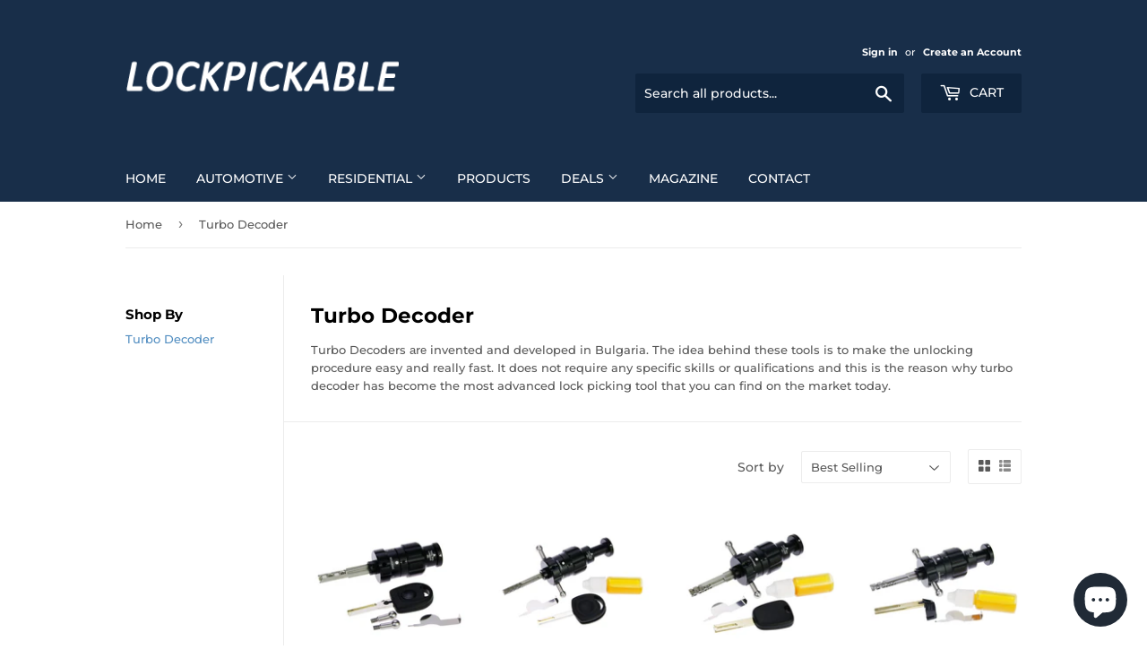

--- FILE ---
content_type: text/html; charset=utf-8
request_url: https://au.lockpickable.com/collections/turbo-decoder
body_size: 18256
content:
<!doctype html>
<!--[if lt IE 7]><html class="no-js lt-ie9 lt-ie8 lt-ie7" lang="en"> <![endif]-->
<!--[if IE 7]><html class="no-js lt-ie9 lt-ie8" lang="en"> <![endif]-->
<!--[if IE 8]><html class="no-js lt-ie9" lang="en"> <![endif]-->
<!--[if IE 9 ]><html class="ie9 no-js"> <![endif]-->
<!--[if (gt IE 9)|!(IE)]><!--> <html class="no-touch no-js"> <!--<![endif]-->
<head>

<!-- Google Tag Manager -->
<script>(function(w,d,s,l,i){w[l]=w[l]||[];w[l].push({'gtm.start':
new Date().getTime(),event:'gtm.js'});var f=d.getElementsByTagName(s)[0],
j=d.createElement(s),dl=l!='dataLayer'?'&l='+l:'';j.async=true;j.src=
'https://www.googletagmanager.com/gtm.js?id='+i+dl;f.parentNode.insertBefore(j,f);
})(window,document,'script','dataLayer','GTM-N8L4L2N');</script>
<!-- End Google Tag Manager -->
  
  <script>(function(H){H.className=H.className.replace(/\bno-js\b/,'js')})(document.documentElement)</script>
  <!-- Basic page needs ================================================== -->
  <meta charset="utf-8">
  <meta http-equiv="X-UA-Compatible" content="IE=edge,chrome=1">

  
  <link rel="shortcut icon" href="//au.lockpickable.com/cdn/shop/files/lock_32x32.png?v=1613746716" type="image/png" />
  

  <!-- Title and description ================================================== -->
  <title>
  Turbo Decoder &ndash; Lockpickable
  </title>

  
    <meta name="description" content="Turbo Decoders аrе invented and developed in Bulgaria. The idea behind these tools is to make the unlocking procedure easy and really fast. It does not require any specific skills or qualifications and this is the reason why turbo decoder has become the most advanced lock picking tool that you can find on the market to">
  

  <!-- Product meta ================================================== -->
  <!-- /snippets/social-meta-tags.liquid -->




<meta property="og:site_name" content="Lockpickable">
<meta property="og:url" content="https://au.lockpickable.com/collections/turbo-decoder">
<meta property="og:title" content="Turbo Decoder">
<meta property="og:type" content="product.group">
<meta property="og:description" content="Turbo Decoders аrе invented and developed in Bulgaria. The idea behind these tools is to make the unlocking procedure easy and really fast. It does not require any specific skills or qualifications and this is the reason why turbo decoder has become the most advanced lock picking tool that you can find on the market to">





  <meta name="twitter:site" content="@lockpickable">

<meta name="twitter:card" content="summary_large_image">
<meta name="twitter:title" content="Turbo Decoder">
<meta name="twitter:description" content="Turbo Decoders аrе invented and developed in Bulgaria. The idea behind these tools is to make the unlocking procedure easy and really fast. It does not require any specific skills or qualifications and this is the reason why turbo decoder has become the most advanced lock picking tool that you can find on the market to">


  <!-- Helpers ================================================== -->
  <link rel="canonical" href="https://au.lockpickable.com/collections/turbo-decoder">
  <meta name="viewport" content="width=device-width,initial-scale=1">
 
  <!-- CSS ================================================== -->
  <link href="//au.lockpickable.com/cdn/shop/t/13/assets/theme.scss.css?v=37617617565905248201769674611" rel="stylesheet" type="text/css" media="all" />

  <!-- Header hook for plugins ================================================== -->
  <script>window.performance && window.performance.mark && window.performance.mark('shopify.content_for_header.start');</script><meta name="facebook-domain-verification" content="vmp8yb354nlqr1dtdbq5wt9gm2735u">
<meta name="google-site-verification" content="60v9mWavOZRmT7Pss99EJU9Qx7Go1x8ED9D-ZUBBpIw">
<meta id="shopify-digital-wallet" name="shopify-digital-wallet" content="/5027857/digital_wallets/dialog">
<meta name="shopify-checkout-api-token" content="d78f576064997d422195099365faa1f0">
<meta id="in-context-paypal-metadata" data-shop-id="5027857" data-venmo-supported="true" data-environment="production" data-locale="en_US" data-paypal-v4="true" data-currency="USD">
<link rel="alternate" type="application/atom+xml" title="Feed" href="/collections/turbo-decoder.atom" />
<link rel="alternate" hreflang="x-default" href="https://lockpickable.com/collections/turbo-decoder">
<link rel="alternate" hreflang="en" href="https://lockpickable.com/collections/turbo-decoder">
<link rel="alternate" hreflang="en-GB" href="https://uk.lockpickable.com/collections/turbo-decoder">
<link rel="alternate" hreflang="en-CA" href="https://ca.lockpickable.com/collections/turbo-decoder">
<link rel="alternate" hreflang="fr-CA" href="https://ca.lockpickable.com/fr/collections/turbo-decoder">
<link rel="alternate" hreflang="de-DE" href="https://german.lockpickable.com/collections/turbo-decoder">
<link rel="alternate" hreflang="fr-FR" href="https://french.lockpickable.com/collections/turbo-decoder">
<link rel="alternate" hreflang="en-AU" href="https://au.lockpickable.com/collections/turbo-decoder">
<link rel="alternate" type="application/json+oembed" href="https://au.lockpickable.com/collections/turbo-decoder.oembed">
<script async="async" src="/checkouts/internal/preloads.js?locale=en-AU"></script>
<script id="shopify-features" type="application/json">{"accessToken":"d78f576064997d422195099365faa1f0","betas":["rich-media-storefront-analytics"],"domain":"au.lockpickable.com","predictiveSearch":true,"shopId":5027857,"locale":"en"}</script>
<script>var Shopify = Shopify || {};
Shopify.shop = "hsiendai.myshopify.com";
Shopify.locale = "en";
Shopify.currency = {"active":"USD","rate":"1.0"};
Shopify.country = "AU";
Shopify.theme = {"name":"Supply","id":12402262104,"schema_name":"Supply","schema_version":"5.0.0","theme_store_id":679,"role":"main"};
Shopify.theme.handle = "null";
Shopify.theme.style = {"id":null,"handle":null};
Shopify.cdnHost = "au.lockpickable.com/cdn";
Shopify.routes = Shopify.routes || {};
Shopify.routes.root = "/";</script>
<script type="module">!function(o){(o.Shopify=o.Shopify||{}).modules=!0}(window);</script>
<script>!function(o){function n(){var o=[];function n(){o.push(Array.prototype.slice.apply(arguments))}return n.q=o,n}var t=o.Shopify=o.Shopify||{};t.loadFeatures=n(),t.autoloadFeatures=n()}(window);</script>
<script id="shop-js-analytics" type="application/json">{"pageType":"collection"}</script>
<script defer="defer" async type="module" src="//au.lockpickable.com/cdn/shopifycloud/shop-js/modules/v2/client.init-shop-cart-sync_WVOgQShq.en.esm.js"></script>
<script defer="defer" async type="module" src="//au.lockpickable.com/cdn/shopifycloud/shop-js/modules/v2/chunk.common_C_13GLB1.esm.js"></script>
<script defer="defer" async type="module" src="//au.lockpickable.com/cdn/shopifycloud/shop-js/modules/v2/chunk.modal_CLfMGd0m.esm.js"></script>
<script type="module">
  await import("//au.lockpickable.com/cdn/shopifycloud/shop-js/modules/v2/client.init-shop-cart-sync_WVOgQShq.en.esm.js");
await import("//au.lockpickable.com/cdn/shopifycloud/shop-js/modules/v2/chunk.common_C_13GLB1.esm.js");
await import("//au.lockpickable.com/cdn/shopifycloud/shop-js/modules/v2/chunk.modal_CLfMGd0m.esm.js");

  window.Shopify.SignInWithShop?.initShopCartSync?.({"fedCMEnabled":true,"windoidEnabled":true});

</script>
<script id="__st">var __st={"a":5027857,"offset":28800,"reqid":"d5e37082-aa56-4870-b7f7-2a4e93eaaaf0-1769707729","pageurl":"au.lockpickable.com\/collections\/turbo-decoder","u":"a9c6e296b4cd","p":"collection","rtyp":"collection","rid":141356793944};</script>
<script>window.ShopifyPaypalV4VisibilityTracking = true;</script>
<script id="captcha-bootstrap">!function(){'use strict';const t='contact',e='account',n='new_comment',o=[[t,t],['blogs',n],['comments',n],[t,'customer']],c=[[e,'customer_login'],[e,'guest_login'],[e,'recover_customer_password'],[e,'create_customer']],r=t=>t.map((([t,e])=>`form[action*='/${t}']:not([data-nocaptcha='true']) input[name='form_type'][value='${e}']`)).join(','),a=t=>()=>t?[...document.querySelectorAll(t)].map((t=>t.form)):[];function s(){const t=[...o],e=r(t);return a(e)}const i='password',u='form_key',d=['recaptcha-v3-token','g-recaptcha-response','h-captcha-response',i],f=()=>{try{return window.sessionStorage}catch{return}},m='__shopify_v',_=t=>t.elements[u];function p(t,e,n=!1){try{const o=window.sessionStorage,c=JSON.parse(o.getItem(e)),{data:r}=function(t){const{data:e,action:n}=t;return t[m]||n?{data:e,action:n}:{data:t,action:n}}(c);for(const[e,n]of Object.entries(r))t.elements[e]&&(t.elements[e].value=n);n&&o.removeItem(e)}catch(o){console.error('form repopulation failed',{error:o})}}const l='form_type',E='cptcha';function T(t){t.dataset[E]=!0}const w=window,h=w.document,L='Shopify',v='ce_forms',y='captcha';let A=!1;((t,e)=>{const n=(g='f06e6c50-85a8-45c8-87d0-21a2b65856fe',I='https://cdn.shopify.com/shopifycloud/storefront-forms-hcaptcha/ce_storefront_forms_captcha_hcaptcha.v1.5.2.iife.js',D={infoText:'Protected by hCaptcha',privacyText:'Privacy',termsText:'Terms'},(t,e,n)=>{const o=w[L][v],c=o.bindForm;if(c)return c(t,g,e,D).then(n);var r;o.q.push([[t,g,e,D],n]),r=I,A||(h.body.append(Object.assign(h.createElement('script'),{id:'captcha-provider',async:!0,src:r})),A=!0)});var g,I,D;w[L]=w[L]||{},w[L][v]=w[L][v]||{},w[L][v].q=[],w[L][y]=w[L][y]||{},w[L][y].protect=function(t,e){n(t,void 0,e),T(t)},Object.freeze(w[L][y]),function(t,e,n,w,h,L){const[v,y,A,g]=function(t,e,n){const i=e?o:[],u=t?c:[],d=[...i,...u],f=r(d),m=r(i),_=r(d.filter((([t,e])=>n.includes(e))));return[a(f),a(m),a(_),s()]}(w,h,L),I=t=>{const e=t.target;return e instanceof HTMLFormElement?e:e&&e.form},D=t=>v().includes(t);t.addEventListener('submit',(t=>{const e=I(t);if(!e)return;const n=D(e)&&!e.dataset.hcaptchaBound&&!e.dataset.recaptchaBound,o=_(e),c=g().includes(e)&&(!o||!o.value);(n||c)&&t.preventDefault(),c&&!n&&(function(t){try{if(!f())return;!function(t){const e=f();if(!e)return;const n=_(t);if(!n)return;const o=n.value;o&&e.removeItem(o)}(t);const e=Array.from(Array(32),(()=>Math.random().toString(36)[2])).join('');!function(t,e){_(t)||t.append(Object.assign(document.createElement('input'),{type:'hidden',name:u})),t.elements[u].value=e}(t,e),function(t,e){const n=f();if(!n)return;const o=[...t.querySelectorAll(`input[type='${i}']`)].map((({name:t})=>t)),c=[...d,...o],r={};for(const[a,s]of new FormData(t).entries())c.includes(a)||(r[a]=s);n.setItem(e,JSON.stringify({[m]:1,action:t.action,data:r}))}(t,e)}catch(e){console.error('failed to persist form',e)}}(e),e.submit())}));const S=(t,e)=>{t&&!t.dataset[E]&&(n(t,e.some((e=>e===t))),T(t))};for(const o of['focusin','change'])t.addEventListener(o,(t=>{const e=I(t);D(e)&&S(e,y())}));const B=e.get('form_key'),M=e.get(l),P=B&&M;t.addEventListener('DOMContentLoaded',(()=>{const t=y();if(P)for(const e of t)e.elements[l].value===M&&p(e,B);[...new Set([...A(),...v().filter((t=>'true'===t.dataset.shopifyCaptcha))])].forEach((e=>S(e,t)))}))}(h,new URLSearchParams(w.location.search),n,t,e,['guest_login'])})(!0,!0)}();</script>
<script integrity="sha256-4kQ18oKyAcykRKYeNunJcIwy7WH5gtpwJnB7kiuLZ1E=" data-source-attribution="shopify.loadfeatures" defer="defer" src="//au.lockpickable.com/cdn/shopifycloud/storefront/assets/storefront/load_feature-a0a9edcb.js" crossorigin="anonymous"></script>
<script data-source-attribution="shopify.dynamic_checkout.dynamic.init">var Shopify=Shopify||{};Shopify.PaymentButton=Shopify.PaymentButton||{isStorefrontPortableWallets:!0,init:function(){window.Shopify.PaymentButton.init=function(){};var t=document.createElement("script");t.src="https://au.lockpickable.com/cdn/shopifycloud/portable-wallets/latest/portable-wallets.en.js",t.type="module",document.head.appendChild(t)}};
</script>
<script data-source-attribution="shopify.dynamic_checkout.buyer_consent">
  function portableWalletsHideBuyerConsent(e){var t=document.getElementById("shopify-buyer-consent"),n=document.getElementById("shopify-subscription-policy-button");t&&n&&(t.classList.add("hidden"),t.setAttribute("aria-hidden","true"),n.removeEventListener("click",e))}function portableWalletsShowBuyerConsent(e){var t=document.getElementById("shopify-buyer-consent"),n=document.getElementById("shopify-subscription-policy-button");t&&n&&(t.classList.remove("hidden"),t.removeAttribute("aria-hidden"),n.addEventListener("click",e))}window.Shopify?.PaymentButton&&(window.Shopify.PaymentButton.hideBuyerConsent=portableWalletsHideBuyerConsent,window.Shopify.PaymentButton.showBuyerConsent=portableWalletsShowBuyerConsent);
</script>
<script data-source-attribution="shopify.dynamic_checkout.cart.bootstrap">document.addEventListener("DOMContentLoaded",(function(){function t(){return document.querySelector("shopify-accelerated-checkout-cart, shopify-accelerated-checkout")}if(t())Shopify.PaymentButton.init();else{new MutationObserver((function(e,n){t()&&(Shopify.PaymentButton.init(),n.disconnect())})).observe(document.body,{childList:!0,subtree:!0})}}));
</script>
<script id='scb4127' type='text/javascript' async='' src='https://au.lockpickable.com/cdn/shopifycloud/privacy-banner/storefront-banner.js'></script><link id="shopify-accelerated-checkout-styles" rel="stylesheet" media="screen" href="https://au.lockpickable.com/cdn/shopifycloud/portable-wallets/latest/accelerated-checkout-backwards-compat.css" crossorigin="anonymous">
<style id="shopify-accelerated-checkout-cart">
        #shopify-buyer-consent {
  margin-top: 1em;
  display: inline-block;
  width: 100%;
}

#shopify-buyer-consent.hidden {
  display: none;
}

#shopify-subscription-policy-button {
  background: none;
  border: none;
  padding: 0;
  text-decoration: underline;
  font-size: inherit;
  cursor: pointer;
}

#shopify-subscription-policy-button::before {
  box-shadow: none;
}

      </style>

<script>window.performance && window.performance.mark && window.performance.mark('shopify.content_for_header.end');</script>

  

<!--[if lt IE 9]>
<script src="//cdnjs.cloudflare.com/ajax/libs/html5shiv/3.7.2/html5shiv.min.js" type="text/javascript"></script>
<![endif]-->
<!--[if (lte IE 9) ]><script src="//au.lockpickable.com/cdn/shop/t/13/assets/match-media.min.js?v=1988" type="text/javascript"></script><![endif]-->


  
  

  <script src="//au.lockpickable.com/cdn/shop/t/13/assets/jquery-2.2.3.min.js?v=58211863146907186831528438460" type="text/javascript"></script>

  <!--[if (gt IE 9)|!(IE)]><!--><script src="//au.lockpickable.com/cdn/shop/t/13/assets/lazysizes.min.js?v=8147953233334221341528438460" async="async"></script><!--<![endif]-->
  <!--[if lte IE 9]><script src="//au.lockpickable.com/cdn/shop/t/13/assets/lazysizes.min.js?v=8147953233334221341528438460"></script><![endif]-->

  <!--[if (gt IE 9)|!(IE)]><!--><script src="//au.lockpickable.com/cdn/shop/t/13/assets/vendor.js?v=139556961657742901381528438461" defer="defer"></script><!--<![endif]-->
  <!--[if lte IE 9]><script src="//au.lockpickable.com/cdn/shop/t/13/assets/vendor.js?v=139556961657742901381528438461"></script><![endif]-->

  <!--[if (gt IE 9)|!(IE)]><!--><script src="//au.lockpickable.com/cdn/shop/t/13/assets/theme.js?v=145227888877878166071528444052" defer="defer"></script><!--<![endif]-->
  <!--[if lte IE 9]><script src="//au.lockpickable.com/cdn/shop/t/13/assets/theme.js?v=145227888877878166071528444052"></script><![endif]-->


<script src="//au.lockpickable.com/cdn/shop/t/13/assets/ll_promoter_pro.js?v=45696897365098592281661911767" type="text/javascript"></script>

<!-- Google tag (gtag.js) -->
<script async src="https://www.googletagmanager.com/gtag/js?id=AW-11200636703"></script>
<script>
  window.dataLayer = window.dataLayer || [];
  function gtag(){dataLayer.push(arguments);}
  gtag('js', new Date());

  gtag('config', 'AW-11200636703');
</script>
  
 <script src="https://cdn.shopify.com/extensions/6c66d7d0-f631-46bf-8039-ad48ac607ad6/forms-2301/assets/shopify-forms-loader.js" type="text/javascript" defer="defer"></script>
<script src="https://cdn.shopify.com/extensions/e8878072-2f6b-4e89-8082-94b04320908d/inbox-1254/assets/inbox-chat-loader.js" type="text/javascript" defer="defer"></script>
<meta property="og:image" content="https://cdn.shopify.com/s/files/1/0502/7857/files/lockpickable-2.png?height=628&pad_color=fff&v=1613671644&width=1200" />
<meta property="og:image:secure_url" content="https://cdn.shopify.com/s/files/1/0502/7857/files/lockpickable-2.png?height=628&pad_color=fff&v=1613671644&width=1200" />
<meta property="og:image:width" content="1200" />
<meta property="og:image:height" content="628" />
<meta property="og:image:alt" content="Lockpickable" />
<link href="https://monorail-edge.shopifysvc.com" rel="dns-prefetch">
<script>(function(){if ("sendBeacon" in navigator && "performance" in window) {try {var session_token_from_headers = performance.getEntriesByType('navigation')[0].serverTiming.find(x => x.name == '_s').description;} catch {var session_token_from_headers = undefined;}var session_cookie_matches = document.cookie.match(/_shopify_s=([^;]*)/);var session_token_from_cookie = session_cookie_matches && session_cookie_matches.length === 2 ? session_cookie_matches[1] : "";var session_token = session_token_from_headers || session_token_from_cookie || "";function handle_abandonment_event(e) {var entries = performance.getEntries().filter(function(entry) {return /monorail-edge.shopifysvc.com/.test(entry.name);});if (!window.abandonment_tracked && entries.length === 0) {window.abandonment_tracked = true;var currentMs = Date.now();var navigation_start = performance.timing.navigationStart;var payload = {shop_id: 5027857,url: window.location.href,navigation_start,duration: currentMs - navigation_start,session_token,page_type: "collection"};window.navigator.sendBeacon("https://monorail-edge.shopifysvc.com/v1/produce", JSON.stringify({schema_id: "online_store_buyer_site_abandonment/1.1",payload: payload,metadata: {event_created_at_ms: currentMs,event_sent_at_ms: currentMs}}));}}window.addEventListener('pagehide', handle_abandonment_event);}}());</script>
<script id="web-pixels-manager-setup">(function e(e,d,r,n,o){if(void 0===o&&(o={}),!Boolean(null===(a=null===(i=window.Shopify)||void 0===i?void 0:i.analytics)||void 0===a?void 0:a.replayQueue)){var i,a;window.Shopify=window.Shopify||{};var t=window.Shopify;t.analytics=t.analytics||{};var s=t.analytics;s.replayQueue=[],s.publish=function(e,d,r){return s.replayQueue.push([e,d,r]),!0};try{self.performance.mark("wpm:start")}catch(e){}var l=function(){var e={modern:/Edge?\/(1{2}[4-9]|1[2-9]\d|[2-9]\d{2}|\d{4,})\.\d+(\.\d+|)|Firefox\/(1{2}[4-9]|1[2-9]\d|[2-9]\d{2}|\d{4,})\.\d+(\.\d+|)|Chrom(ium|e)\/(9{2}|\d{3,})\.\d+(\.\d+|)|(Maci|X1{2}).+ Version\/(15\.\d+|(1[6-9]|[2-9]\d|\d{3,})\.\d+)([,.]\d+|)( \(\w+\)|)( Mobile\/\w+|) Safari\/|Chrome.+OPR\/(9{2}|\d{3,})\.\d+\.\d+|(CPU[ +]OS|iPhone[ +]OS|CPU[ +]iPhone|CPU IPhone OS|CPU iPad OS)[ +]+(15[._]\d+|(1[6-9]|[2-9]\d|\d{3,})[._]\d+)([._]\d+|)|Android:?[ /-](13[3-9]|1[4-9]\d|[2-9]\d{2}|\d{4,})(\.\d+|)(\.\d+|)|Android.+Firefox\/(13[5-9]|1[4-9]\d|[2-9]\d{2}|\d{4,})\.\d+(\.\d+|)|Android.+Chrom(ium|e)\/(13[3-9]|1[4-9]\d|[2-9]\d{2}|\d{4,})\.\d+(\.\d+|)|SamsungBrowser\/([2-9]\d|\d{3,})\.\d+/,legacy:/Edge?\/(1[6-9]|[2-9]\d|\d{3,})\.\d+(\.\d+|)|Firefox\/(5[4-9]|[6-9]\d|\d{3,})\.\d+(\.\d+|)|Chrom(ium|e)\/(5[1-9]|[6-9]\d|\d{3,})\.\d+(\.\d+|)([\d.]+$|.*Safari\/(?![\d.]+ Edge\/[\d.]+$))|(Maci|X1{2}).+ Version\/(10\.\d+|(1[1-9]|[2-9]\d|\d{3,})\.\d+)([,.]\d+|)( \(\w+\)|)( Mobile\/\w+|) Safari\/|Chrome.+OPR\/(3[89]|[4-9]\d|\d{3,})\.\d+\.\d+|(CPU[ +]OS|iPhone[ +]OS|CPU[ +]iPhone|CPU IPhone OS|CPU iPad OS)[ +]+(10[._]\d+|(1[1-9]|[2-9]\d|\d{3,})[._]\d+)([._]\d+|)|Android:?[ /-](13[3-9]|1[4-9]\d|[2-9]\d{2}|\d{4,})(\.\d+|)(\.\d+|)|Mobile Safari.+OPR\/([89]\d|\d{3,})\.\d+\.\d+|Android.+Firefox\/(13[5-9]|1[4-9]\d|[2-9]\d{2}|\d{4,})\.\d+(\.\d+|)|Android.+Chrom(ium|e)\/(13[3-9]|1[4-9]\d|[2-9]\d{2}|\d{4,})\.\d+(\.\d+|)|Android.+(UC? ?Browser|UCWEB|U3)[ /]?(15\.([5-9]|\d{2,})|(1[6-9]|[2-9]\d|\d{3,})\.\d+)\.\d+|SamsungBrowser\/(5\.\d+|([6-9]|\d{2,})\.\d+)|Android.+MQ{2}Browser\/(14(\.(9|\d{2,})|)|(1[5-9]|[2-9]\d|\d{3,})(\.\d+|))(\.\d+|)|K[Aa][Ii]OS\/(3\.\d+|([4-9]|\d{2,})\.\d+)(\.\d+|)/},d=e.modern,r=e.legacy,n=navigator.userAgent;return n.match(d)?"modern":n.match(r)?"legacy":"unknown"}(),u="modern"===l?"modern":"legacy",c=(null!=n?n:{modern:"",legacy:""})[u],f=function(e){return[e.baseUrl,"/wpm","/b",e.hashVersion,"modern"===e.buildTarget?"m":"l",".js"].join("")}({baseUrl:d,hashVersion:r,buildTarget:u}),m=function(e){var d=e.version,r=e.bundleTarget,n=e.surface,o=e.pageUrl,i=e.monorailEndpoint;return{emit:function(e){var a=e.status,t=e.errorMsg,s=(new Date).getTime(),l=JSON.stringify({metadata:{event_sent_at_ms:s},events:[{schema_id:"web_pixels_manager_load/3.1",payload:{version:d,bundle_target:r,page_url:o,status:a,surface:n,error_msg:t},metadata:{event_created_at_ms:s}}]});if(!i)return console&&console.warn&&console.warn("[Web Pixels Manager] No Monorail endpoint provided, skipping logging."),!1;try{return self.navigator.sendBeacon.bind(self.navigator)(i,l)}catch(e){}var u=new XMLHttpRequest;try{return u.open("POST",i,!0),u.setRequestHeader("Content-Type","text/plain"),u.send(l),!0}catch(e){return console&&console.warn&&console.warn("[Web Pixels Manager] Got an unhandled error while logging to Monorail."),!1}}}}({version:r,bundleTarget:l,surface:e.surface,pageUrl:self.location.href,monorailEndpoint:e.monorailEndpoint});try{o.browserTarget=l,function(e){var d=e.src,r=e.async,n=void 0===r||r,o=e.onload,i=e.onerror,a=e.sri,t=e.scriptDataAttributes,s=void 0===t?{}:t,l=document.createElement("script"),u=document.querySelector("head"),c=document.querySelector("body");if(l.async=n,l.src=d,a&&(l.integrity=a,l.crossOrigin="anonymous"),s)for(var f in s)if(Object.prototype.hasOwnProperty.call(s,f))try{l.dataset[f]=s[f]}catch(e){}if(o&&l.addEventListener("load",o),i&&l.addEventListener("error",i),u)u.appendChild(l);else{if(!c)throw new Error("Did not find a head or body element to append the script");c.appendChild(l)}}({src:f,async:!0,onload:function(){if(!function(){var e,d;return Boolean(null===(d=null===(e=window.Shopify)||void 0===e?void 0:e.analytics)||void 0===d?void 0:d.initialized)}()){var d=window.webPixelsManager.init(e)||void 0;if(d){var r=window.Shopify.analytics;r.replayQueue.forEach((function(e){var r=e[0],n=e[1],o=e[2];d.publishCustomEvent(r,n,o)})),r.replayQueue=[],r.publish=d.publishCustomEvent,r.visitor=d.visitor,r.initialized=!0}}},onerror:function(){return m.emit({status:"failed",errorMsg:"".concat(f," has failed to load")})},sri:function(e){var d=/^sha384-[A-Za-z0-9+/=]+$/;return"string"==typeof e&&d.test(e)}(c)?c:"",scriptDataAttributes:o}),m.emit({status:"loading"})}catch(e){m.emit({status:"failed",errorMsg:(null==e?void 0:e.message)||"Unknown error"})}}})({shopId: 5027857,storefrontBaseUrl: "https://lockpickable.com",extensionsBaseUrl: "https://extensions.shopifycdn.com/cdn/shopifycloud/web-pixels-manager",monorailEndpoint: "https://monorail-edge.shopifysvc.com/unstable/produce_batch",surface: "storefront-renderer",enabledBetaFlags: ["2dca8a86"],webPixelsConfigList: [{"id":"521765041","configuration":"{\"config\":\"{\\\"pixel_id\\\":\\\"G-M7QNVKT0NR\\\",\\\"gtag_events\\\":[{\\\"type\\\":\\\"purchase\\\",\\\"action_label\\\":\\\"G-M7QNVKT0NR\\\"},{\\\"type\\\":\\\"page_view\\\",\\\"action_label\\\":\\\"G-M7QNVKT0NR\\\"},{\\\"type\\\":\\\"view_item\\\",\\\"action_label\\\":\\\"G-M7QNVKT0NR\\\"},{\\\"type\\\":\\\"search\\\",\\\"action_label\\\":\\\"G-M7QNVKT0NR\\\"},{\\\"type\\\":\\\"add_to_cart\\\",\\\"action_label\\\":\\\"G-M7QNVKT0NR\\\"},{\\\"type\\\":\\\"begin_checkout\\\",\\\"action_label\\\":\\\"G-M7QNVKT0NR\\\"},{\\\"type\\\":\\\"add_payment_info\\\",\\\"action_label\\\":\\\"G-M7QNVKT0NR\\\"}],\\\"enable_monitoring_mode\\\":false}\"}","eventPayloadVersion":"v1","runtimeContext":"OPEN","scriptVersion":"b2a88bafab3e21179ed38636efcd8a93","type":"APP","apiClientId":1780363,"privacyPurposes":[],"dataSharingAdjustments":{"protectedCustomerApprovalScopes":["read_customer_address","read_customer_email","read_customer_name","read_customer_personal_data","read_customer_phone"]}},{"id":"130220209","configuration":"{\"pixel_id\":\"781105099344913\",\"pixel_type\":\"facebook_pixel\",\"metaapp_system_user_token\":\"-\"}","eventPayloadVersion":"v1","runtimeContext":"OPEN","scriptVersion":"ca16bc87fe92b6042fbaa3acc2fbdaa6","type":"APP","apiClientId":2329312,"privacyPurposes":["ANALYTICS","MARKETING","SALE_OF_DATA"],"dataSharingAdjustments":{"protectedCustomerApprovalScopes":["read_customer_address","read_customer_email","read_customer_name","read_customer_personal_data","read_customer_phone"]}},{"id":"83919025","configuration":"{\"tagID\":\"2612545557623\"}","eventPayloadVersion":"v1","runtimeContext":"STRICT","scriptVersion":"18031546ee651571ed29edbe71a3550b","type":"APP","apiClientId":3009811,"privacyPurposes":["ANALYTICS","MARKETING","SALE_OF_DATA"],"dataSharingAdjustments":{"protectedCustomerApprovalScopes":["read_customer_address","read_customer_email","read_customer_name","read_customer_personal_data","read_customer_phone"]}},{"id":"10813617","configuration":"{\"myshopifyDomain\":\"hsiendai.myshopify.com\"}","eventPayloadVersion":"v1","runtimeContext":"STRICT","scriptVersion":"23b97d18e2aa74363140dc29c9284e87","type":"APP","apiClientId":2775569,"privacyPurposes":["ANALYTICS","MARKETING","SALE_OF_DATA"],"dataSharingAdjustments":{"protectedCustomerApprovalScopes":["read_customer_address","read_customer_email","read_customer_name","read_customer_phone","read_customer_personal_data"]}},{"id":"shopify-app-pixel","configuration":"{}","eventPayloadVersion":"v1","runtimeContext":"STRICT","scriptVersion":"0450","apiClientId":"shopify-pixel","type":"APP","privacyPurposes":["ANALYTICS","MARKETING"]},{"id":"shopify-custom-pixel","eventPayloadVersion":"v1","runtimeContext":"LAX","scriptVersion":"0450","apiClientId":"shopify-pixel","type":"CUSTOM","privacyPurposes":["ANALYTICS","MARKETING"]}],isMerchantRequest: false,initData: {"shop":{"name":"Lockpickable","paymentSettings":{"currencyCode":"USD"},"myshopifyDomain":"hsiendai.myshopify.com","countryCode":"US","storefrontUrl":"https:\/\/au.lockpickable.com"},"customer":null,"cart":null,"checkout":null,"productVariants":[],"purchasingCompany":null},},"https://au.lockpickable.com/cdn","1d2a099fw23dfb22ep557258f5m7a2edbae",{"modern":"","legacy":""},{"shopId":"5027857","storefrontBaseUrl":"https:\/\/lockpickable.com","extensionBaseUrl":"https:\/\/extensions.shopifycdn.com\/cdn\/shopifycloud\/web-pixels-manager","surface":"storefront-renderer","enabledBetaFlags":"[\"2dca8a86\"]","isMerchantRequest":"false","hashVersion":"1d2a099fw23dfb22ep557258f5m7a2edbae","publish":"custom","events":"[[\"page_viewed\",{}],[\"collection_viewed\",{\"collection\":{\"id\":\"141356793944\",\"title\":\"Turbo Decoder\",\"productVariants\":[{\"price\":{\"amount\":399.0,\"currencyCode\":\"USD\"},\"product\":{\"title\":\"Turbo Decoder HU66 V.3 for VAG Gen 2\/6\",\"vendor\":\"H\u0026H\",\"id\":\"9930306310\",\"untranslatedTitle\":\"Turbo Decoder HU66 V.3 for VAG Gen 2\/6\",\"url\":\"\/products\/turbo-decoder-hu66-v-3-for-vag-gen-2-6\",\"type\":\"Turbo Decoder\"},\"id\":\"38390106054\",\"image\":{\"src\":\"\/\/au.lockpickable.com\/cdn\/shop\/products\/Turbo_Decoder_HU66v3_1.jpg?v=1511445725\"},\"sku\":\"TurboHU66\",\"title\":\"Default Title\",\"untranslatedTitle\":\"Default Title\"},{\"price\":{\"amount\":399.0,\"currencyCode\":\"USD\"},\"product\":{\"title\":\"Turbo Decoder HU100 v.2 for Opel \/ Chevrolet\",\"vendor\":\"H\u0026H\",\"id\":\"10161868934\",\"untranslatedTitle\":\"Turbo Decoder HU100 v.2 for Opel \/ Chevrolet\",\"url\":\"\/products\/turbo-decoder-hu100-v-2-for-opel-chevrolet\",\"type\":\"Turbo Decoder\"},\"id\":\"40596633478\",\"image\":{\"src\":\"\/\/au.lockpickable.com\/cdn\/shop\/products\/Tubo_Decoder_HU100v2-1.jpg?v=1511444737\"},\"sku\":\"TurboHU100\",\"title\":\"Default Title\",\"untranslatedTitle\":\"Default Title\"},{\"price\":{\"amount\":399.0,\"currencyCode\":\"USD\"},\"product\":{\"title\":\"Turbo Decoder HU83 v.2 for Peugeot \/ Citroen\",\"vendor\":\"H\u0026H\",\"id\":\"10161853126\",\"untranslatedTitle\":\"Turbo Decoder HU83 v.2 for Peugeot \/ Citroen\",\"url\":\"\/products\/turbo-decoder-hu83-v-2-for-peugeot-citroen\",\"type\":\"Turbo Decoder\"},\"id\":\"40596573062\",\"image\":{\"src\":\"\/\/au.lockpickable.com\/cdn\/shop\/products\/Turbo_Decoder_HU83v2-1.jpg?v=1511445446\"},\"sku\":\"TurboHU83\",\"title\":\"Default Title\",\"untranslatedTitle\":\"Default Title\"},{\"price\":{\"amount\":399.0,\"currencyCode\":\"USD\"},\"product\":{\"title\":\"Turbo Decoder HU92 V.3 for BMW E\/Mini Cooper\",\"vendor\":\"H\u0026H\",\"id\":\"9931258374\",\"untranslatedTitle\":\"Turbo Decoder HU92 V.3 for BMW E\/Mini Cooper\",\"url\":\"\/products\/turbo-decoder-hu92-v-3-for-bmw-e-mini-cooper\",\"type\":\"Turbo Decoder\"},\"id\":\"38404655110\",\"image\":{\"src\":\"\/\/au.lockpickable.com\/cdn\/shop\/products\/Turbo_Decoder_HU92v3-1.jpg?v=1511445407\"},\"sku\":\"TurboHU92v3\",\"title\":\"Default Title\",\"untranslatedTitle\":\"Default Title\"},{\"price\":{\"amount\":459.99,\"currencyCode\":\"USD\"},\"product\":{\"title\":\"Turbo Decoder SIP22 for FIAT\",\"vendor\":\"H\u0026H\",\"id\":\"362850680862\",\"untranslatedTitle\":\"Turbo Decoder SIP22 for FIAT\",\"url\":\"\/products\/turbo-decoder-sip22-for-fiat\",\"type\":\"Turbo Decoder\"},\"id\":\"5167411068958\",\"image\":{\"src\":\"\/\/au.lockpickable.com\/cdn\/shop\/products\/Turbo_Decoder_SIP22-1.jpg?v=1511948712\"},\"sku\":\"TurboSIP22\",\"title\":\"Default Title\",\"untranslatedTitle\":\"Default Title\"},{\"price\":{\"amount\":399.0,\"currencyCode\":\"USD\"},\"product\":{\"title\":\"Turbo Decoder HU100R v.2 for BMW F Series\",\"vendor\":\"H\u0026H\",\"id\":\"10161936710\",\"untranslatedTitle\":\"Turbo Decoder HU100R v.2 for BMW F Series\",\"url\":\"\/products\/turbo-decoder-hu100r-v-2-for-bmw-f-series\",\"type\":\"Turbo Decoder\"},\"id\":\"40596939526\",\"image\":{\"src\":\"\/\/au.lockpickable.com\/cdn\/shop\/products\/Turbo_Decoder_HU100Rv2_1.jpg?v=1511445507\"},\"sku\":\"TurboHU100R\",\"title\":\"Default Title\",\"untranslatedTitle\":\"Default Title\"},{\"price\":{\"amount\":399.99,\"currencyCode\":\"USD\"},\"product\":{\"title\":\"Turbo Decoder HU101 for Ford \/ Volvo\",\"vendor\":\"H\u0026H\",\"id\":\"1964728483928\",\"untranslatedTitle\":\"Turbo Decoder HU101 for Ford \/ Volvo\",\"url\":\"\/products\/turbo-decoder-hu101-for-ford-volvo\",\"type\":\"Turbo Decoder\"},\"id\":\"19662233829464\",\"image\":{\"src\":\"\/\/au.lockpickable.com\/cdn\/shop\/products\/Turbo_Decoder_HU101-1.jpg?v=1591032472\"},\"sku\":\"TurboHU101\",\"title\":\"Default Title\",\"untranslatedTitle\":\"Default Title\"},{\"price\":{\"amount\":459.99,\"currencyCode\":\"USD\"},\"product\":{\"title\":\"Turbo Decoder TOY48 for Toyota \/ Lexus\",\"vendor\":\"H\u0026H\",\"id\":\"362852450334\",\"untranslatedTitle\":\"Turbo Decoder TOY48 for Toyota \/ Lexus\",\"url\":\"\/products\/turbo-decoder-toy48-for-toyota-lexus\",\"type\":\"Turbo Decoder\"},\"id\":\"5167447572510\",\"image\":{\"src\":\"\/\/au.lockpickable.com\/cdn\/shop\/products\/Turbo_Decoder_Toy48-1.jpg?v=1511948565\"},\"sku\":\"TurboTOY48\",\"title\":\"Default Title\",\"untranslatedTitle\":\"Default Title\"},{\"price\":{\"amount\":459.99,\"currencyCode\":\"USD\"},\"product\":{\"title\":\"Turbo Decoder HY22 for HYUNDAI \/ KIA\",\"vendor\":\"H\u0026H\",\"id\":\"362849501214\",\"untranslatedTitle\":\"Turbo Decoder HY22 for HYUNDAI \/ KIA\",\"url\":\"\/products\/turbo-decoder-hy22-for-hyundai-kia\",\"type\":\"Turbo Decoder\"},\"id\":\"5167388786718\",\"image\":{\"src\":\"\/\/au.lockpickable.com\/cdn\/shop\/products\/Turbo_Decoder_HY22-1.jpg?v=1511948691\"},\"sku\":\"TurboHY22\",\"title\":\"Default Title\",\"untranslatedTitle\":\"Default Title\"},{\"price\":{\"amount\":399.99,\"currencyCode\":\"USD\"},\"product\":{\"title\":\"Turbo Decoder HU64 for Mercedes\",\"vendor\":\"H\u0026H\",\"id\":\"4555253842008\",\"untranslatedTitle\":\"Turbo Decoder HU64 for Mercedes\",\"url\":\"\/products\/turbo-decoder-hu64-for-mercedes\",\"type\":\"Turbo Decoder\"},\"id\":\"32577128431704\",\"image\":{\"src\":\"\/\/au.lockpickable.com\/cdn\/shop\/products\/Turbo_Decoder_HU64-1.jpg?v=1591032578\"},\"sku\":\"TurboHU64\",\"title\":\"Default Title\",\"untranslatedTitle\":\"Default Title\"}]}}]]"});</script><script>
  window.ShopifyAnalytics = window.ShopifyAnalytics || {};
  window.ShopifyAnalytics.meta = window.ShopifyAnalytics.meta || {};
  window.ShopifyAnalytics.meta.currency = 'USD';
  var meta = {"products":[{"id":9930306310,"gid":"gid:\/\/shopify\/Product\/9930306310","vendor":"H\u0026H","type":"Turbo Decoder","handle":"turbo-decoder-hu66-v-3-for-vag-gen-2-6","variants":[{"id":38390106054,"price":39900,"name":"Turbo Decoder HU66 V.3 for VAG Gen 2\/6","public_title":null,"sku":"TurboHU66"}],"remote":false},{"id":10161868934,"gid":"gid:\/\/shopify\/Product\/10161868934","vendor":"H\u0026H","type":"Turbo Decoder","handle":"turbo-decoder-hu100-v-2-for-opel-chevrolet","variants":[{"id":40596633478,"price":39900,"name":"Turbo Decoder HU100 v.2 for Opel \/ Chevrolet","public_title":null,"sku":"TurboHU100"}],"remote":false},{"id":10161853126,"gid":"gid:\/\/shopify\/Product\/10161853126","vendor":"H\u0026H","type":"Turbo Decoder","handle":"turbo-decoder-hu83-v-2-for-peugeot-citroen","variants":[{"id":40596573062,"price":39900,"name":"Turbo Decoder HU83 v.2 for Peugeot \/ Citroen","public_title":null,"sku":"TurboHU83"}],"remote":false},{"id":9931258374,"gid":"gid:\/\/shopify\/Product\/9931258374","vendor":"H\u0026H","type":"Turbo Decoder","handle":"turbo-decoder-hu92-v-3-for-bmw-e-mini-cooper","variants":[{"id":38404655110,"price":39900,"name":"Turbo Decoder HU92 V.3 for BMW E\/Mini Cooper","public_title":null,"sku":"TurboHU92v3"}],"remote":false},{"id":362850680862,"gid":"gid:\/\/shopify\/Product\/362850680862","vendor":"H\u0026H","type":"Turbo Decoder","handle":"turbo-decoder-sip22-for-fiat","variants":[{"id":5167411068958,"price":45999,"name":"Turbo Decoder SIP22 for FIAT","public_title":null,"sku":"TurboSIP22"}],"remote":false},{"id":10161936710,"gid":"gid:\/\/shopify\/Product\/10161936710","vendor":"H\u0026H","type":"Turbo Decoder","handle":"turbo-decoder-hu100r-v-2-for-bmw-f-series","variants":[{"id":40596939526,"price":39900,"name":"Turbo Decoder HU100R v.2 for BMW F Series","public_title":null,"sku":"TurboHU100R"}],"remote":false},{"id":1964728483928,"gid":"gid:\/\/shopify\/Product\/1964728483928","vendor":"H\u0026H","type":"Turbo Decoder","handle":"turbo-decoder-hu101-for-ford-volvo","variants":[{"id":19662233829464,"price":39999,"name":"Turbo Decoder HU101 for Ford \/ Volvo","public_title":null,"sku":"TurboHU101"}],"remote":false},{"id":362852450334,"gid":"gid:\/\/shopify\/Product\/362852450334","vendor":"H\u0026H","type":"Turbo Decoder","handle":"turbo-decoder-toy48-for-toyota-lexus","variants":[{"id":5167447572510,"price":45999,"name":"Turbo Decoder TOY48 for Toyota \/ Lexus","public_title":null,"sku":"TurboTOY48"}],"remote":false},{"id":362849501214,"gid":"gid:\/\/shopify\/Product\/362849501214","vendor":"H\u0026H","type":"Turbo Decoder","handle":"turbo-decoder-hy22-for-hyundai-kia","variants":[{"id":5167388786718,"price":45999,"name":"Turbo Decoder HY22 for HYUNDAI \/ KIA","public_title":null,"sku":"TurboHY22"}],"remote":false},{"id":4555253842008,"gid":"gid:\/\/shopify\/Product\/4555253842008","vendor":"H\u0026H","type":"Turbo Decoder","handle":"turbo-decoder-hu64-for-mercedes","variants":[{"id":32577128431704,"price":39999,"name":"Turbo Decoder HU64 for Mercedes","public_title":null,"sku":"TurboHU64"}],"remote":false}],"page":{"pageType":"collection","resourceType":"collection","resourceId":141356793944,"requestId":"d5e37082-aa56-4870-b7f7-2a4e93eaaaf0-1769707729"}};
  for (var attr in meta) {
    window.ShopifyAnalytics.meta[attr] = meta[attr];
  }
</script>
<script class="analytics">
  (function () {
    var customDocumentWrite = function(content) {
      var jquery = null;

      if (window.jQuery) {
        jquery = window.jQuery;
      } else if (window.Checkout && window.Checkout.$) {
        jquery = window.Checkout.$;
      }

      if (jquery) {
        jquery('body').append(content);
      }
    };

    var hasLoggedConversion = function(token) {
      if (token) {
        return document.cookie.indexOf('loggedConversion=' + token) !== -1;
      }
      return false;
    }

    var setCookieIfConversion = function(token) {
      if (token) {
        var twoMonthsFromNow = new Date(Date.now());
        twoMonthsFromNow.setMonth(twoMonthsFromNow.getMonth() + 2);

        document.cookie = 'loggedConversion=' + token + '; expires=' + twoMonthsFromNow;
      }
    }

    var trekkie = window.ShopifyAnalytics.lib = window.trekkie = window.trekkie || [];
    if (trekkie.integrations) {
      return;
    }
    trekkie.methods = [
      'identify',
      'page',
      'ready',
      'track',
      'trackForm',
      'trackLink'
    ];
    trekkie.factory = function(method) {
      return function() {
        var args = Array.prototype.slice.call(arguments);
        args.unshift(method);
        trekkie.push(args);
        return trekkie;
      };
    };
    for (var i = 0; i < trekkie.methods.length; i++) {
      var key = trekkie.methods[i];
      trekkie[key] = trekkie.factory(key);
    }
    trekkie.load = function(config) {
      trekkie.config = config || {};
      trekkie.config.initialDocumentCookie = document.cookie;
      var first = document.getElementsByTagName('script')[0];
      var script = document.createElement('script');
      script.type = 'text/javascript';
      script.onerror = function(e) {
        var scriptFallback = document.createElement('script');
        scriptFallback.type = 'text/javascript';
        scriptFallback.onerror = function(error) {
                var Monorail = {
      produce: function produce(monorailDomain, schemaId, payload) {
        var currentMs = new Date().getTime();
        var event = {
          schema_id: schemaId,
          payload: payload,
          metadata: {
            event_created_at_ms: currentMs,
            event_sent_at_ms: currentMs
          }
        };
        return Monorail.sendRequest("https://" + monorailDomain + "/v1/produce", JSON.stringify(event));
      },
      sendRequest: function sendRequest(endpointUrl, payload) {
        // Try the sendBeacon API
        if (window && window.navigator && typeof window.navigator.sendBeacon === 'function' && typeof window.Blob === 'function' && !Monorail.isIos12()) {
          var blobData = new window.Blob([payload], {
            type: 'text/plain'
          });

          if (window.navigator.sendBeacon(endpointUrl, blobData)) {
            return true;
          } // sendBeacon was not successful

        } // XHR beacon

        var xhr = new XMLHttpRequest();

        try {
          xhr.open('POST', endpointUrl);
          xhr.setRequestHeader('Content-Type', 'text/plain');
          xhr.send(payload);
        } catch (e) {
          console.log(e);
        }

        return false;
      },
      isIos12: function isIos12() {
        return window.navigator.userAgent.lastIndexOf('iPhone; CPU iPhone OS 12_') !== -1 || window.navigator.userAgent.lastIndexOf('iPad; CPU OS 12_') !== -1;
      }
    };
    Monorail.produce('monorail-edge.shopifysvc.com',
      'trekkie_storefront_load_errors/1.1',
      {shop_id: 5027857,
      theme_id: 12402262104,
      app_name: "storefront",
      context_url: window.location.href,
      source_url: "//au.lockpickable.com/cdn/s/trekkie.storefront.a804e9514e4efded663580eddd6991fcc12b5451.min.js"});

        };
        scriptFallback.async = true;
        scriptFallback.src = '//au.lockpickable.com/cdn/s/trekkie.storefront.a804e9514e4efded663580eddd6991fcc12b5451.min.js';
        first.parentNode.insertBefore(scriptFallback, first);
      };
      script.async = true;
      script.src = '//au.lockpickable.com/cdn/s/trekkie.storefront.a804e9514e4efded663580eddd6991fcc12b5451.min.js';
      first.parentNode.insertBefore(script, first);
    };
    trekkie.load(
      {"Trekkie":{"appName":"storefront","development":false,"defaultAttributes":{"shopId":5027857,"isMerchantRequest":null,"themeId":12402262104,"themeCityHash":"7234292042433661921","contentLanguage":"en","currency":"USD","eventMetadataId":"926987c1-bb64-4c75-8531-1dddfd3bb09c"},"isServerSideCookieWritingEnabled":true,"monorailRegion":"shop_domain","enabledBetaFlags":["65f19447","b5387b81"]},"Session Attribution":{},"S2S":{"facebookCapiEnabled":true,"source":"trekkie-storefront-renderer","apiClientId":580111}}
    );

    var loaded = false;
    trekkie.ready(function() {
      if (loaded) return;
      loaded = true;

      window.ShopifyAnalytics.lib = window.trekkie;

      var originalDocumentWrite = document.write;
      document.write = customDocumentWrite;
      try { window.ShopifyAnalytics.merchantGoogleAnalytics.call(this); } catch(error) {};
      document.write = originalDocumentWrite;

      window.ShopifyAnalytics.lib.page(null,{"pageType":"collection","resourceType":"collection","resourceId":141356793944,"requestId":"d5e37082-aa56-4870-b7f7-2a4e93eaaaf0-1769707729","shopifyEmitted":true});

      var match = window.location.pathname.match(/checkouts\/(.+)\/(thank_you|post_purchase)/)
      var token = match? match[1]: undefined;
      if (!hasLoggedConversion(token)) {
        setCookieIfConversion(token);
        window.ShopifyAnalytics.lib.track("Viewed Product Category",{"currency":"USD","category":"Collection: turbo-decoder","collectionName":"turbo-decoder","collectionId":141356793944,"nonInteraction":true},undefined,undefined,{"shopifyEmitted":true});
      }
    });


        var eventsListenerScript = document.createElement('script');
        eventsListenerScript.async = true;
        eventsListenerScript.src = "//au.lockpickable.com/cdn/shopifycloud/storefront/assets/shop_events_listener-3da45d37.js";
        document.getElementsByTagName('head')[0].appendChild(eventsListenerScript);

})();</script>
<script
  defer
  src="https://au.lockpickable.com/cdn/shopifycloud/perf-kit/shopify-perf-kit-3.1.0.min.js"
  data-application="storefront-renderer"
  data-shop-id="5027857"
  data-render-region="gcp-us-east1"
  data-page-type="collection"
  data-theme-instance-id="12402262104"
  data-theme-name="Supply"
  data-theme-version="5.0.0"
  data-monorail-region="shop_domain"
  data-resource-timing-sampling-rate="10"
  data-shs="true"
  data-shs-beacon="true"
  data-shs-export-with-fetch="true"
  data-shs-logs-sample-rate="1"
  data-shs-beacon-endpoint="https://au.lockpickable.com/api/collect"
></script>
</head>

<body id="turbo-decoder" class="template-collection" >

<!-- Google Tag Manager (noscript) -->
<noscript><iframe src="https://www.googletagmanager.com/ns.html?id=GTM-N8L4L2N"
height="0" width="0" style="display:none;visibility:hidden"></iframe></noscript>
<!-- End Google Tag Manager (noscript) -->
  
  <div id="shopify-section-header" class="shopify-section header-section"><header class="site-header" role="banner" data-section-id="header" data-section-type="header-section">
  <div class="wrapper">

    <div class="grid--full">
      <div class="grid-item large--one-half">
        
          <div class="h1 header-logo" itemscope itemtype="http://schema.org/Organization">
        
          
          

          <a href="/" itemprop="url">
            <div class="lazyload__image-wrapper no-js header-logo__image" style="max-width:305px;">
              <div style="padding-top:27.070063694267514%;">
                <img class="lazyload js"
                  data-src="//au.lockpickable.com/cdn/shop/files/lockpickable_{width}x.png?v=1613671644"
                  data-widths="[180, 360, 540, 720, 900, 1080, 1296, 1512, 1728, 2048]"
                  data-aspectratio="3.6941176470588237"
                  data-sizes="auto"
                  alt="Lockpickable"
                  style="width:305px;">
              </div>
            </div>
            <noscript>
              
              <img src="//au.lockpickable.com/cdn/shop/files/lockpickable_305x.png?v=1613671644"
                srcset="//au.lockpickable.com/cdn/shop/files/lockpickable_305x.png?v=1613671644 1x, //au.lockpickable.com/cdn/shop/files/lockpickable_305x@2x.png?v=1613671644 2x"
                alt="Lockpickable"
                itemprop="logo"
                style="max-width:305px;">
            </noscript>
          </a>
          
        
          </div>
        
      </div>

      <div class="grid-item large--one-half text-center large--text-right">
        
          <div class="site-header--text-links">
            

            
              <span class="site-header--meta-links medium-down--hide">
                
                  <a href="https://account.lockpickable.com?locale=en&amp;region_country=AU" id="customer_login_link">Sign in</a>
                  <span class="site-header--spacer">or</span>
                  <a href="/account/register" id="customer_register_link">Create an Account</a>
                
              </span>
            
          </div>

          <br class="medium-down--hide">
        

        <form action="/search" method="get" class="search-bar" role="search">
  <input type="hidden" name="type" value="product">

  <input type="search" name="q" value="" placeholder="Search all products..." aria-label="Search all products...">
  <button type="submit" class="search-bar--submit icon-fallback-text">
    <span class="icon icon-search" aria-hidden="true"></span>
    <span class="fallback-text">Search</span>
  </button>
</form>


        <a href="/cart" class="header-cart-btn cart-toggle">
          <span class="icon icon-cart"></span>
          Cart <span class="cart-count cart-badge--desktop hidden-count">0</span>
        </a>
      </div>
    </div>

  </div>
</header>

<div id="mobileNavBar">
  <div class="display-table-cell">
    <button class="menu-toggle mobileNavBar-link" aria-controls="navBar" aria-expanded="false"><span class="icon icon-hamburger" aria-hidden="true"></span>Menu</button>
  </div>
  <div class="display-table-cell">
    <a href="/cart" class="cart-toggle mobileNavBar-link">
      <span class="icon icon-cart"></span>
      Cart <span class="cart-count hidden-count">0</span>
    </a>
  </div>
</div>

<nav class="nav-bar" id="navBar" role="navigation">
  <div class="wrapper">
    <form action="/search" method="get" class="search-bar" role="search">
  <input type="hidden" name="type" value="product">

  <input type="search" name="q" value="" placeholder="Search all products..." aria-label="Search all products...">
  <button type="submit" class="search-bar--submit icon-fallback-text">
    <span class="icon icon-search" aria-hidden="true"></span>
    <span class="fallback-text">Search</span>
  </button>
</form>

    <ul class="mobile-nav" id="MobileNav">
  
  
    
      <li>
        <a
          href="/"
          class="mobile-nav--link"
          data-meganav-type="child"
          >
            Home
        </a>
      </li>
    
  
    
      
      <li 
        class="mobile-nav--has-dropdown "
        aria-haspopup="true">
        <a
          href="/collections"
          class="mobile-nav--link"
          data-meganav-type="parent"
          aria-controls="MenuParent-2"
          aria-expanded="false"
          >
            Automotive
            <span class="icon icon-arrow-down" aria-hidden="true"></span>
        </a>
        <ul
          id="MenuParent-2"
          class="mobile-nav--dropdown "
          data-meganav-dropdown>
          
            
              <li>
                <a
                  href="/collections/auto-entry"
                  class="mobile-nav--link"
                  data-meganav-type="child"
                  >
                    Car Entry Tools
                </a>
              </li>
            
          
            
              <li>
                <a
                  href="/collections/inner-groove-picks"
                  class="mobile-nav--link"
                  data-meganav-type="child"
                  >
                    Inner Groove Picks
                </a>
              </li>
            
          
            
              <li class="mobile-nav--active">
                <a
                  href="/collections/turbo-decoder"
                  class="mobile-nav--link"
                  data-meganav-type="child"
                  aria-current="page">
                    Turbo Decoder
                </a>
              </li>
            
          
            
              <li>
                <a
                  href="/collections/lock-decoder"
                  class="mobile-nav--link"
                  data-meganav-type="child"
                  >
                    Lock Decoder
                </a>
              </li>
            
          
            
              <li>
                <a
                  href="/collections/lishi-automotive-tools"
                  class="mobile-nav--link"
                  data-meganav-type="child"
                  >
                    Lishi Automotive Tools
                </a>
              </li>
            
          
            
              <li>
                <a
                  href="/collections/lishi-motorbike-tools"
                  class="mobile-nav--link"
                  data-meganav-type="child"
                  >
                    Lishi Motorbike Tools
                </a>
              </li>
            
          
            
              <li>
                <a
                  href="/collections/lishi-residential-tools"
                  class="mobile-nav--link"
                  data-meganav-type="child"
                  >
                    Lishi Residential Tools
                </a>
              </li>
            
          
            
              <li>
                <a
                  href="/collections/lishi-accessories"
                  class="mobile-nav--link"
                  data-meganav-type="child"
                  >
                    Lishi Accessories
                </a>
              </li>
            
          
            
              <li>
                <a
                  href="/collections/lishi-full-set"
                  class="mobile-nav--link"
                  data-meganav-type="child"
                  >
                    Lishi Full Set
                </a>
              </li>
            
          
        </ul>
      </li>
    
  
    
      
      <li 
        class="mobile-nav--has-dropdown "
        aria-haspopup="true">
        <a
          href="/collections"
          class="mobile-nav--link"
          data-meganav-type="parent"
          aria-controls="MenuParent-3"
          aria-expanded="false"
          >
            Residential
            <span class="icon icon-arrow-down" aria-hidden="true"></span>
        </a>
        <ul
          id="MenuParent-3"
          class="mobile-nav--dropdown "
          data-meganav-dropdown>
          
            
              <li>
                <a
                  href="/collections/broken-key-extractor"
                  class="mobile-nav--link"
                  data-meganav-type="child"
                  >
                    Broken Key Extractor
                </a>
              </li>
            
          
            
              <li>
                <a
                  href="/collections/cross-lock-pick"
                  class="mobile-nav--link"
                  data-meganav-type="child"
                  >
                    Cross Lock Pick
                </a>
              </li>
            
          
            
              <li>
                <a
                  href="/collections/dimple-lock-pick"
                  class="mobile-nav--link"
                  data-meganav-type="child"
                  >
                    Dimple Lock Pick
                </a>
              </li>
            
          
            
              <li>
                <a
                  href="/collections/lishi-style-tools"
                  class="mobile-nav--link"
                  data-meganav-type="child"
                  >
                    Lishi Style Tools
                </a>
              </li>
            
          
            
              <li>
                <a
                  href="/collections/lock-pick-bundle"
                  class="mobile-nav--link"
                  data-meganav-type="child"
                  >
                    Lock Pick Bundle
                </a>
              </li>
            
          
            
              <li>
                <a
                  href="/collections/lock-pick-gun"
                  class="mobile-nav--link"
                  data-meganav-type="child"
                  >
                    Lock Pick Gun
                </a>
              </li>
            
          
            
              <li>
                <a
                  href="/collections/lock-pick-rakes"
                  class="mobile-nav--link"
                  data-meganav-type="child"
                  >
                    Lock Pick Rakes
                </a>
              </li>
            
          
            
              <li>
                <a
                  href="/collections/lock-pick-set"
                  class="mobile-nav--link"
                  data-meganav-type="child"
                  >
                    Lock Pick Set
                </a>
              </li>
            
          
            
              <li>
                <a
                  href="/collections/lock-plug-spinner"
                  class="mobile-nav--link"
                  data-meganav-type="child"
                  >
                    Lock Plug Spinner
                </a>
              </li>
            
          
            
              <li>
                <a
                  href="/collections/locksmith-training"
                  class="mobile-nav--link"
                  data-meganav-type="child"
                  >
                    Locksmith Training
                </a>
              </li>
            
          
            
              <li>
                <a
                  href="/collections/tubular-lock-pick"
                  class="mobile-nav--link"
                  data-meganav-type="child"
                  >
                    Tubular Lock Pick
                </a>
              </li>
            
          
            
              <li>
                <a
                  href="/collections/warded-wafer-picks"
                  class="mobile-nav--link"
                  data-meganav-type="child"
                  >
                    Warded &amp; Wafer Picks
                </a>
              </li>
            
          
            
              <li>
                <a
                  href="/collections/misc-tools"
                  class="mobile-nav--link"
                  data-meganav-type="child"
                  >
                    Misc Tools
                </a>
              </li>
            
          
        </ul>
      </li>
    
  
    
      <li>
        <a
          href="/collections/all"
          class="mobile-nav--link"
          data-meganav-type="child"
          >
            Products
        </a>
      </li>
    
  
    
      
      <li 
        class="mobile-nav--has-dropdown "
        aria-haspopup="true">
        <a
          href="/collections/deals"
          class="mobile-nav--link"
          data-meganav-type="parent"
          aria-controls="MenuParent-5"
          aria-expanded="false"
          >
            Deals
            <span class="icon icon-arrow-down" aria-hidden="true"></span>
        </a>
        <ul
          id="MenuParent-5"
          class="mobile-nav--dropdown "
          data-meganav-dropdown>
          
            
              <li>
                <a
                  href="/collections/new-arrival"
                  class="mobile-nav--link"
                  data-meganav-type="child"
                  >
                    New Arrival
                </a>
              </li>
            
          
        </ul>
      </li>
    
  
    
      <li>
        <a
          href="/blogs/magazine"
          class="mobile-nav--link"
          data-meganav-type="child"
          >
            Magazine
        </a>
      </li>
    
  
    
      <li>
        <a
          href="/pages/contact"
          class="mobile-nav--link"
          data-meganav-type="child"
          >
            Contact
        </a>
      </li>
    
  

  
    
      <li class="customer-navlink large--hide"><a href="https://account.lockpickable.com?locale=en&amp;region_country=AU" id="customer_login_link">Sign in</a></li>
      <li class="customer-navlink large--hide"><a href="/account/register" id="customer_register_link">Create an Account</a></li>
    
  
</ul>

    <ul class="site-nav" id="AccessibleNav">
  
  
    
      <li>
        <a
          href="/"
          class="site-nav--link"
          data-meganav-type="child"
          >
            Home
        </a>
      </li>
    
  
    
      
      <li 
        class="site-nav--has-dropdown "
        aria-haspopup="true">
        <a
          href="/collections"
          class="site-nav--link"
          data-meganav-type="parent"
          aria-controls="MenuParent-2"
          aria-expanded="false"
          >
            Automotive
            <span class="icon icon-arrow-down" aria-hidden="true"></span>
        </a>
        <ul
          id="MenuParent-2"
          class="site-nav--dropdown "
          data-meganav-dropdown>
          
            
              <li>
                <a
                  href="/collections/auto-entry"
                  class="site-nav--link"
                  data-meganav-type="child"
                  
                  tabindex="-1">
                    Car Entry Tools
                </a>
              </li>
            
          
            
              <li>
                <a
                  href="/collections/inner-groove-picks"
                  class="site-nav--link"
                  data-meganav-type="child"
                  
                  tabindex="-1">
                    Inner Groove Picks
                </a>
              </li>
            
          
            
              <li class="site-nav--active">
                <a
                  href="/collections/turbo-decoder"
                  class="site-nav--link"
                  data-meganav-type="child"
                  aria-current="page"
                  tabindex="-1">
                    Turbo Decoder
                </a>
              </li>
            
          
            
              <li>
                <a
                  href="/collections/lock-decoder"
                  class="site-nav--link"
                  data-meganav-type="child"
                  
                  tabindex="-1">
                    Lock Decoder
                </a>
              </li>
            
          
            
              <li>
                <a
                  href="/collections/lishi-automotive-tools"
                  class="site-nav--link"
                  data-meganav-type="child"
                  
                  tabindex="-1">
                    Lishi Automotive Tools
                </a>
              </li>
            
          
            
              <li>
                <a
                  href="/collections/lishi-motorbike-tools"
                  class="site-nav--link"
                  data-meganav-type="child"
                  
                  tabindex="-1">
                    Lishi Motorbike Tools
                </a>
              </li>
            
          
            
              <li>
                <a
                  href="/collections/lishi-residential-tools"
                  class="site-nav--link"
                  data-meganav-type="child"
                  
                  tabindex="-1">
                    Lishi Residential Tools
                </a>
              </li>
            
          
            
              <li>
                <a
                  href="/collections/lishi-accessories"
                  class="site-nav--link"
                  data-meganav-type="child"
                  
                  tabindex="-1">
                    Lishi Accessories
                </a>
              </li>
            
          
            
              <li>
                <a
                  href="/collections/lishi-full-set"
                  class="site-nav--link"
                  data-meganav-type="child"
                  
                  tabindex="-1">
                    Lishi Full Set
                </a>
              </li>
            
          
        </ul>
      </li>
    
  
    
      
      <li 
        class="site-nav--has-dropdown "
        aria-haspopup="true">
        <a
          href="/collections"
          class="site-nav--link"
          data-meganav-type="parent"
          aria-controls="MenuParent-3"
          aria-expanded="false"
          >
            Residential
            <span class="icon icon-arrow-down" aria-hidden="true"></span>
        </a>
        <ul
          id="MenuParent-3"
          class="site-nav--dropdown "
          data-meganav-dropdown>
          
            
              <li>
                <a
                  href="/collections/broken-key-extractor"
                  class="site-nav--link"
                  data-meganav-type="child"
                  
                  tabindex="-1">
                    Broken Key Extractor
                </a>
              </li>
            
          
            
              <li>
                <a
                  href="/collections/cross-lock-pick"
                  class="site-nav--link"
                  data-meganav-type="child"
                  
                  tabindex="-1">
                    Cross Lock Pick
                </a>
              </li>
            
          
            
              <li>
                <a
                  href="/collections/dimple-lock-pick"
                  class="site-nav--link"
                  data-meganav-type="child"
                  
                  tabindex="-1">
                    Dimple Lock Pick
                </a>
              </li>
            
          
            
              <li>
                <a
                  href="/collections/lishi-style-tools"
                  class="site-nav--link"
                  data-meganav-type="child"
                  
                  tabindex="-1">
                    Lishi Style Tools
                </a>
              </li>
            
          
            
              <li>
                <a
                  href="/collections/lock-pick-bundle"
                  class="site-nav--link"
                  data-meganav-type="child"
                  
                  tabindex="-1">
                    Lock Pick Bundle
                </a>
              </li>
            
          
            
              <li>
                <a
                  href="/collections/lock-pick-gun"
                  class="site-nav--link"
                  data-meganav-type="child"
                  
                  tabindex="-1">
                    Lock Pick Gun
                </a>
              </li>
            
          
            
              <li>
                <a
                  href="/collections/lock-pick-rakes"
                  class="site-nav--link"
                  data-meganav-type="child"
                  
                  tabindex="-1">
                    Lock Pick Rakes
                </a>
              </li>
            
          
            
              <li>
                <a
                  href="/collections/lock-pick-set"
                  class="site-nav--link"
                  data-meganav-type="child"
                  
                  tabindex="-1">
                    Lock Pick Set
                </a>
              </li>
            
          
            
              <li>
                <a
                  href="/collections/lock-plug-spinner"
                  class="site-nav--link"
                  data-meganav-type="child"
                  
                  tabindex="-1">
                    Lock Plug Spinner
                </a>
              </li>
            
          
            
              <li>
                <a
                  href="/collections/locksmith-training"
                  class="site-nav--link"
                  data-meganav-type="child"
                  
                  tabindex="-1">
                    Locksmith Training
                </a>
              </li>
            
          
            
              <li>
                <a
                  href="/collections/tubular-lock-pick"
                  class="site-nav--link"
                  data-meganav-type="child"
                  
                  tabindex="-1">
                    Tubular Lock Pick
                </a>
              </li>
            
          
            
              <li>
                <a
                  href="/collections/warded-wafer-picks"
                  class="site-nav--link"
                  data-meganav-type="child"
                  
                  tabindex="-1">
                    Warded &amp; Wafer Picks
                </a>
              </li>
            
          
            
              <li>
                <a
                  href="/collections/misc-tools"
                  class="site-nav--link"
                  data-meganav-type="child"
                  
                  tabindex="-1">
                    Misc Tools
                </a>
              </li>
            
          
        </ul>
      </li>
    
  
    
      <li>
        <a
          href="/collections/all"
          class="site-nav--link"
          data-meganav-type="child"
          >
            Products
        </a>
      </li>
    
  
    
      
      <li 
        class="site-nav--has-dropdown "
        aria-haspopup="true">
        <a
          href="/collections/deals"
          class="site-nav--link"
          data-meganav-type="parent"
          aria-controls="MenuParent-5"
          aria-expanded="false"
          >
            Deals
            <span class="icon icon-arrow-down" aria-hidden="true"></span>
        </a>
        <ul
          id="MenuParent-5"
          class="site-nav--dropdown "
          data-meganav-dropdown>
          
            
              <li>
                <a
                  href="/collections/new-arrival"
                  class="site-nav--link"
                  data-meganav-type="child"
                  
                  tabindex="-1">
                    New Arrival
                </a>
              </li>
            
          
        </ul>
      </li>
    
  
    
      <li>
        <a
          href="/blogs/magazine"
          class="site-nav--link"
          data-meganav-type="child"
          >
            Magazine
        </a>
      </li>
    
  
    
      <li>
        <a
          href="/pages/contact"
          class="site-nav--link"
          data-meganav-type="child"
          >
            Contact
        </a>
      </li>
    
  

  
    
      <li class="customer-navlink large--hide"><a href="https://account.lockpickable.com?locale=en&amp;region_country=AU" id="customer_login_link">Sign in</a></li>
      <li class="customer-navlink large--hide"><a href="/account/register" id="customer_register_link">Create an Account</a></li>
    
  
</ul>
  </div>
</nav>


</div>

  <main class="wrapper main-content" role="main">

    

<div id="shopify-section-collection-template" class="shopify-section collection-template-section">








<nav class="breadcrumb" role="navigation" aria-label="breadcrumbs">
  <a href="/" title="Back to the frontpage">Home</a>

  

    <span class="divider" aria-hidden="true">&rsaquo;</span>

    
      <span>Turbo Decoder</span>
    

  
</nav>






<div id="CollectionSection" data-section-id="collection-template" data-section-type="collection-template">
  <div class="grid grid-border">

    
    <aside class="sidebar grid-item large--one-fifth collection-filters" id="collectionFilters">
      


  <h2 class="h3">Shop By</h2>
  

    
    <ul>
      

      
      
        
        
        

        
          
            <li><a href="/collections/turbo-decoder/turbo-decoder" title="Show products matching tag Turbo Decoder">Turbo Decoder</a></li>
          
        
      

    </ul>

  


    </aside>
    

    <div class="grid-item large--four-fifths grid-border--left">

      
      
        <header class="section-header">
          <h1 class="section-header--title h1">Turbo Decoder</h1>
          <div class="rte rte--header">
            Turbo Decoders аrе invented and developed in Bulgaria. The idea behind these tools is to make the unlocking procedure easy and really fast. It does not require any specific skills or qualifications and this is the reason why turbo decoder has become the most advanced lock picking tool that you can find on the market today.
          </div>
        </header>
        <hr class="hr--offset-left">
        <div class="section-header">
          <div class="section-header--right">
            <div class="form-horizontal">
  <label for="sortBy" class="small--hide">Sort by</label>
  <select name="sortBy" id="sortBy">
    <option value="manual">Featured</option>
    <option value="best-selling">Best Selling</option>
    <option value="title-ascending">Alphabetically, A-Z</option>
    <option value="title-descending">Alphabetically, Z-A</option>
    <option value="price-ascending">Price, low to high</option>
    <option value="price-descending">Price, high to low</option>
    <option value="created-descending">Date, new to old</option>
    <option value="created-ascending">Date, old to new</option>
  </select>
</div>

<script>
  Shopify.queryParams = {};
  if (location.search.length) {
    for (var aKeyValue, i = 0, aCouples = location.search.substr(1).split('&'); i < aCouples.length; i++) {
      aKeyValue = aCouples[i].split('=');
      if (aKeyValue.length > 1) {
        Shopify.queryParams[decodeURIComponent(aKeyValue[0])] = decodeURIComponent(aKeyValue[1]);
      }
    }
  }

  $(function() {
    $('#sortBy')
      // select the current sort order
      .val('best-selling')
      .bind('change', function() {
        Shopify.queryParams.sort_by = jQuery(this).val();
        location.search = jQuery.param(Shopify.queryParams).replace(/\+/g, '%20');
      }
    );
  });
</script>

            

<div class="collection-view">
  <a title="Grid view" class="change-view collection-view--active" data-view="grid">
    <span class="icon icon-collection-view-grid"></span>
  </a>
  <a title="List view" class="change-view" data-view="list">
    <span class="icon icon-collection-view-list"></span>
  </a>
</div>

<script>
  function replaceUrlParam(url, paramName, paramValue) {
    var pattern = new RegExp('('+paramName+'=).*?(&|$)'),
        newUrl = url.replace(pattern,'$1' + paramValue + '$2');
    if ( newUrl == url ) {
      newUrl = newUrl + (newUrl.indexOf('?')>0 ? '&' : '?') + paramName + '=' + paramValue;
    }
    return newUrl;
  }

  $(function() {
    $('.change-view').on('click', function() {
      var view = $(this).data('view'),
          url = document.URL,
          hasParams = url.indexOf('?') > -1;

      if (hasParams) {
        window.location = replaceUrlParam(url, 'view', view);
      } else {
        window.location = url + '?view=' + view;
      }
    });
  });
</script>

            <button id="toggleFilters" class="btn btn--small right toggle-filters">Filters</button>

          </div>
        </div>
      

      <div class="grid-uniform">
      

        
          
          











<div class="grid-item small--one-half medium--one-quarter large--one-quarter">

  <a href="/collections/turbo-decoder/products/turbo-decoder-hu66-v-3-for-vag-gen-2-6" class="product-grid-item">
    <div class="product-grid-image">
      <div class="product-grid-image--centered">
        

        
<div class="lazyload__image-wrapper no-js" style="max-width: 250px">
            <div style="padding-top:100.0%;">
              <img
                class="lazyload no-js"
                data-src="//au.lockpickable.com/cdn/shop/products/Turbo_Decoder_HU66v3_1_{width}x.jpg?v=1511445725"
                data-widths="[125, 180, 360, 540, 720, 900, 1080, 1296, 1512, 1728, 2048]"
                data-aspectratio="1.0"
                data-sizes="auto"
                alt="Turbo Decoder HU66 V.3 for VAG Gen 2/6"
                >
            </div>
          </div>
          <noscript>
           <img src="//au.lockpickable.com/cdn/shop/products/Turbo_Decoder_HU66v3_1_580x.jpg?v=1511445725"
             srcset="//au.lockpickable.com/cdn/shop/products/Turbo_Decoder_HU66v3_1_580x.jpg?v=1511445725 1x, //au.lockpickable.com/cdn/shop/products/Turbo_Decoder_HU66v3_1_580x@2x.jpg?v=1511445725 2x"
             alt="Turbo Decoder HU66 V.3 for VAG Gen 2/6" style="opacity:1;">
         </noscript>

        
      </div>
    </div>

    <p>Turbo Decoder HU66 V.3 for VAG Gen 2/6</p>

    <div class="product-item--price">
      <span class="h1 medium--left">
        
          <span class="visually-hidden">Regular price</span>
        
        





<small aria-hidden="true">$399<sup>00</sup></small>
<span class="visually-hidden">$399.00</span>

        
      </span>

      
    </div>

    
  </a>

</div>


        
          
          











<div class="grid-item small--one-half medium--one-quarter large--one-quarter">

  <a href="/collections/turbo-decoder/products/turbo-decoder-hu100-v-2-for-opel-chevrolet" class="product-grid-item">
    <div class="product-grid-image">
      <div class="product-grid-image--centered">
        

        
<div class="lazyload__image-wrapper no-js" style="max-width: 250px">
            <div style="padding-top:100.0%;">
              <img
                class="lazyload no-js"
                data-src="//au.lockpickable.com/cdn/shop/products/Tubo_Decoder_HU100v2-1_{width}x.jpg?v=1511444737"
                data-widths="[125, 180, 360, 540, 720, 900, 1080, 1296, 1512, 1728, 2048]"
                data-aspectratio="1.0"
                data-sizes="auto"
                alt="Turbo Decoder HU100 v.2 for Opel / Chevrolet"
                >
            </div>
          </div>
          <noscript>
           <img src="//au.lockpickable.com/cdn/shop/products/Tubo_Decoder_HU100v2-1_580x.jpg?v=1511444737"
             srcset="//au.lockpickable.com/cdn/shop/products/Tubo_Decoder_HU100v2-1_580x.jpg?v=1511444737 1x, //au.lockpickable.com/cdn/shop/products/Tubo_Decoder_HU100v2-1_580x@2x.jpg?v=1511444737 2x"
             alt="Turbo Decoder HU100 v.2 for Opel / Chevrolet" style="opacity:1;">
         </noscript>

        
      </div>
    </div>

    <p>Turbo Decoder HU100 v.2 for Opel / Chevrolet</p>

    <div class="product-item--price">
      <span class="h1 medium--left">
        
          <span class="visually-hidden">Regular price</span>
        
        





<small aria-hidden="true">$399<sup>00</sup></small>
<span class="visually-hidden">$399.00</span>

        
      </span>

      
    </div>

    
  </a>

</div>


        
          
          











<div class="grid-item small--one-half medium--one-quarter large--one-quarter">

  <a href="/collections/turbo-decoder/products/turbo-decoder-hu83-v-2-for-peugeot-citroen" class="product-grid-item">
    <div class="product-grid-image">
      <div class="product-grid-image--centered">
        

        
<div class="lazyload__image-wrapper no-js" style="max-width: 250px">
            <div style="padding-top:100.0%;">
              <img
                class="lazyload no-js"
                data-src="//au.lockpickable.com/cdn/shop/products/Turbo_Decoder_HU83v2-1_{width}x.jpg?v=1511445446"
                data-widths="[125, 180, 360, 540, 720, 900, 1080, 1296, 1512, 1728, 2048]"
                data-aspectratio="1.0"
                data-sizes="auto"
                alt="Turbo Decoder HU83 v.2 for Peugeot / Citroen"
                >
            </div>
          </div>
          <noscript>
           <img src="//au.lockpickable.com/cdn/shop/products/Turbo_Decoder_HU83v2-1_580x.jpg?v=1511445446"
             srcset="//au.lockpickable.com/cdn/shop/products/Turbo_Decoder_HU83v2-1_580x.jpg?v=1511445446 1x, //au.lockpickable.com/cdn/shop/products/Turbo_Decoder_HU83v2-1_580x@2x.jpg?v=1511445446 2x"
             alt="Turbo Decoder HU83 v.2 for Peugeot / Citroen" style="opacity:1;">
         </noscript>

        
      </div>
    </div>

    <p>Turbo Decoder HU83 v.2 for Peugeot / Citroen</p>

    <div class="product-item--price">
      <span class="h1 medium--left">
        
          <span class="visually-hidden">Regular price</span>
        
        





<small aria-hidden="true">$399<sup>00</sup></small>
<span class="visually-hidden">$399.00</span>

        
      </span>

      
    </div>

    
  </a>

</div>


        
          
          











<div class="grid-item small--one-half medium--one-quarter large--one-quarter">

  <a href="/collections/turbo-decoder/products/turbo-decoder-hu92-v-3-for-bmw-e-mini-cooper" class="product-grid-item">
    <div class="product-grid-image">
      <div class="product-grid-image--centered">
        

        
<div class="lazyload__image-wrapper no-js" style="max-width: 250px">
            <div style="padding-top:100.0%;">
              <img
                class="lazyload no-js"
                data-src="//au.lockpickable.com/cdn/shop/products/Turbo_Decoder_HU92v3-1_{width}x.jpg?v=1511445407"
                data-widths="[125, 180, 360, 540, 720, 900, 1080, 1296, 1512, 1728, 2048]"
                data-aspectratio="1.0"
                data-sizes="auto"
                alt="Turbo Decoder HU92 V.3 for BMW E/Mini Cooper"
                >
            </div>
          </div>
          <noscript>
           <img src="//au.lockpickable.com/cdn/shop/products/Turbo_Decoder_HU92v3-1_580x.jpg?v=1511445407"
             srcset="//au.lockpickable.com/cdn/shop/products/Turbo_Decoder_HU92v3-1_580x.jpg?v=1511445407 1x, //au.lockpickable.com/cdn/shop/products/Turbo_Decoder_HU92v3-1_580x@2x.jpg?v=1511445407 2x"
             alt="Turbo Decoder HU92 V.3 for BMW E/Mini Cooper" style="opacity:1;">
         </noscript>

        
      </div>
    </div>

    <p>Turbo Decoder HU92 V.3 for BMW E/Mini Cooper</p>

    <div class="product-item--price">
      <span class="h1 medium--left">
        
          <span class="visually-hidden">Regular price</span>
        
        





<small aria-hidden="true">$399<sup>00</sup></small>
<span class="visually-hidden">$399.00</span>

        
      </span>

      
    </div>

    
  </a>

</div>


        
          
          











<div class="grid-item small--one-half medium--one-quarter large--one-quarter">

  <a href="/collections/turbo-decoder/products/turbo-decoder-sip22-for-fiat" class="product-grid-item">
    <div class="product-grid-image">
      <div class="product-grid-image--centered">
        

        
<div class="lazyload__image-wrapper no-js" style="max-width: 250px">
            <div style="padding-top:100.0%;">
              <img
                class="lazyload no-js"
                data-src="//au.lockpickable.com/cdn/shop/products/Turbo_Decoder_SIP22-1_{width}x.jpg?v=1511948712"
                data-widths="[125, 180, 360, 540, 720, 900, 1080, 1296, 1512, 1728, 2048]"
                data-aspectratio="1.0"
                data-sizes="auto"
                alt="Turbo Decoder SIP22 for FIAT"
                >
            </div>
          </div>
          <noscript>
           <img src="//au.lockpickable.com/cdn/shop/products/Turbo_Decoder_SIP22-1_580x.jpg?v=1511948712"
             srcset="//au.lockpickable.com/cdn/shop/products/Turbo_Decoder_SIP22-1_580x.jpg?v=1511948712 1x, //au.lockpickable.com/cdn/shop/products/Turbo_Decoder_SIP22-1_580x@2x.jpg?v=1511948712 2x"
             alt="Turbo Decoder SIP22 for FIAT" style="opacity:1;">
         </noscript>

        
      </div>
    </div>

    <p>Turbo Decoder SIP22 for FIAT</p>

    <div class="product-item--price">
      <span class="h1 medium--left">
        
          <span class="visually-hidden">Regular price</span>
        
        





<small aria-hidden="true">$459<sup>99</sup></small>
<span class="visually-hidden">$459.99</span>

        
      </span>

      
    </div>

    
  </a>

</div>


        
          
          











<div class="grid-item small--one-half medium--one-quarter large--one-quarter">

  <a href="/collections/turbo-decoder/products/turbo-decoder-hu100r-v-2-for-bmw-f-series" class="product-grid-item">
    <div class="product-grid-image">
      <div class="product-grid-image--centered">
        

        
<div class="lazyload__image-wrapper no-js" style="max-width: 250px">
            <div style="padding-top:100.0%;">
              <img
                class="lazyload no-js"
                data-src="//au.lockpickable.com/cdn/shop/products/Turbo_Decoder_HU100Rv2_1_{width}x.jpg?v=1511445507"
                data-widths="[125, 180, 360, 540, 720, 900, 1080, 1296, 1512, 1728, 2048]"
                data-aspectratio="1.0"
                data-sizes="auto"
                alt="Turbo Decoder HU100R v.2 for BMW F Series"
                >
            </div>
          </div>
          <noscript>
           <img src="//au.lockpickable.com/cdn/shop/products/Turbo_Decoder_HU100Rv2_1_580x.jpg?v=1511445507"
             srcset="//au.lockpickable.com/cdn/shop/products/Turbo_Decoder_HU100Rv2_1_580x.jpg?v=1511445507 1x, //au.lockpickable.com/cdn/shop/products/Turbo_Decoder_HU100Rv2_1_580x@2x.jpg?v=1511445507 2x"
             alt="Turbo Decoder HU100R v.2 for BMW F Series" style="opacity:1;">
         </noscript>

        
      </div>
    </div>

    <p>Turbo Decoder HU100R v.2 for BMW F Series</p>

    <div class="product-item--price">
      <span class="h1 medium--left">
        
          <span class="visually-hidden">Regular price</span>
        
        





<small aria-hidden="true">$399<sup>00</sup></small>
<span class="visually-hidden">$399.00</span>

        
      </span>

      
    </div>

    
  </a>

</div>


        
          
          











<div class="grid-item small--one-half medium--one-quarter large--one-quarter">

  <a href="/collections/turbo-decoder/products/turbo-decoder-hu101-for-ford-volvo" class="product-grid-item">
    <div class="product-grid-image">
      <div class="product-grid-image--centered">
        

        
<div class="lazyload__image-wrapper no-js" style="max-width: 250px">
            <div style="padding-top:100.0%;">
              <img
                class="lazyload no-js"
                data-src="//au.lockpickable.com/cdn/shop/products/Turbo_Decoder_HU101-1_{width}x.jpg?v=1591032472"
                data-widths="[125, 180, 360, 540, 720, 900, 1080, 1296, 1512, 1728, 2048]"
                data-aspectratio="1.0"
                data-sizes="auto"
                alt="Turbo Decoder HU101 for Ford / Volvo"
                >
            </div>
          </div>
          <noscript>
           <img src="//au.lockpickable.com/cdn/shop/products/Turbo_Decoder_HU101-1_580x.jpg?v=1591032472"
             srcset="//au.lockpickable.com/cdn/shop/products/Turbo_Decoder_HU101-1_580x.jpg?v=1591032472 1x, //au.lockpickable.com/cdn/shop/products/Turbo_Decoder_HU101-1_580x@2x.jpg?v=1591032472 2x"
             alt="Turbo Decoder HU101 for Ford / Volvo" style="opacity:1;">
         </noscript>

        
      </div>
    </div>

    <p>Turbo Decoder HU101 for Ford / Volvo</p>

    <div class="product-item--price">
      <span class="h1 medium--left">
        
          <span class="visually-hidden">Regular price</span>
        
        





<small aria-hidden="true">$399<sup>99</sup></small>
<span class="visually-hidden">$399.99</span>

        
      </span>

      
    </div>

    
  </a>

</div>


        
          
          











<div class="grid-item small--one-half medium--one-quarter large--one-quarter">

  <a href="/collections/turbo-decoder/products/turbo-decoder-toy48-for-toyota-lexus" class="product-grid-item">
    <div class="product-grid-image">
      <div class="product-grid-image--centered">
        

        
<div class="lazyload__image-wrapper no-js" style="max-width: 250px">
            <div style="padding-top:100.0%;">
              <img
                class="lazyload no-js"
                data-src="//au.lockpickable.com/cdn/shop/products/Turbo_Decoder_Toy48-1_{width}x.jpg?v=1511948565"
                data-widths="[125, 180, 360, 540, 720, 900, 1080, 1296, 1512, 1728, 2048]"
                data-aspectratio="1.0"
                data-sizes="auto"
                alt="Turbo Decoder TOY48 for Toyota / Lexus"
                >
            </div>
          </div>
          <noscript>
           <img src="//au.lockpickable.com/cdn/shop/products/Turbo_Decoder_Toy48-1_580x.jpg?v=1511948565"
             srcset="//au.lockpickable.com/cdn/shop/products/Turbo_Decoder_Toy48-1_580x.jpg?v=1511948565 1x, //au.lockpickable.com/cdn/shop/products/Turbo_Decoder_Toy48-1_580x@2x.jpg?v=1511948565 2x"
             alt="Turbo Decoder TOY48 for Toyota / Lexus" style="opacity:1;">
         </noscript>

        
      </div>
    </div>

    <p>Turbo Decoder TOY48 for Toyota / Lexus</p>

    <div class="product-item--price">
      <span class="h1 medium--left">
        
          <span class="visually-hidden">Regular price</span>
        
        





<small aria-hidden="true">$459<sup>99</sup></small>
<span class="visually-hidden">$459.99</span>

        
      </span>

      
    </div>

    
  </a>

</div>


        
          
          











<div class="grid-item small--one-half medium--one-quarter large--one-quarter">

  <a href="/collections/turbo-decoder/products/turbo-decoder-hy22-for-hyundai-kia" class="product-grid-item">
    <div class="product-grid-image">
      <div class="product-grid-image--centered">
        

        
<div class="lazyload__image-wrapper no-js" style="max-width: 250px">
            <div style="padding-top:100.0%;">
              <img
                class="lazyload no-js"
                data-src="//au.lockpickable.com/cdn/shop/products/Turbo_Decoder_HY22-1_{width}x.jpg?v=1511948691"
                data-widths="[125, 180, 360, 540, 720, 900, 1080, 1296, 1512, 1728, 2048]"
                data-aspectratio="1.0"
                data-sizes="auto"
                alt="Turbo Decoder HY22 for HYUNDAI / KIA"
                >
            </div>
          </div>
          <noscript>
           <img src="//au.lockpickable.com/cdn/shop/products/Turbo_Decoder_HY22-1_580x.jpg?v=1511948691"
             srcset="//au.lockpickable.com/cdn/shop/products/Turbo_Decoder_HY22-1_580x.jpg?v=1511948691 1x, //au.lockpickable.com/cdn/shop/products/Turbo_Decoder_HY22-1_580x@2x.jpg?v=1511948691 2x"
             alt="Turbo Decoder HY22 for HYUNDAI / KIA" style="opacity:1;">
         </noscript>

        
      </div>
    </div>

    <p>Turbo Decoder HY22 for HYUNDAI / KIA</p>

    <div class="product-item--price">
      <span class="h1 medium--left">
        
          <span class="visually-hidden">Regular price</span>
        
        





<small aria-hidden="true">$459<sup>99</sup></small>
<span class="visually-hidden">$459.99</span>

        
      </span>

      
    </div>

    
  </a>

</div>


        
          
          











<div class="grid-item small--one-half medium--one-quarter large--one-quarter">

  <a href="/collections/turbo-decoder/products/turbo-decoder-hu64-for-mercedes" class="product-grid-item">
    <div class="product-grid-image">
      <div class="product-grid-image--centered">
        

        
<div class="lazyload__image-wrapper no-js" style="max-width: 250px">
            <div style="padding-top:100.0%;">
              <img
                class="lazyload no-js"
                data-src="//au.lockpickable.com/cdn/shop/products/Turbo_Decoder_HU64-1_{width}x.jpg?v=1591032578"
                data-widths="[125, 180, 360, 540, 720, 900, 1080, 1296, 1512, 1728, 2048]"
                data-aspectratio="1.0"
                data-sizes="auto"
                alt="Turbo Decoder HU64 for Mercedes"
                >
            </div>
          </div>
          <noscript>
           <img src="//au.lockpickable.com/cdn/shop/products/Turbo_Decoder_HU64-1_580x.jpg?v=1591032578"
             srcset="//au.lockpickable.com/cdn/shop/products/Turbo_Decoder_HU64-1_580x.jpg?v=1591032578 1x, //au.lockpickable.com/cdn/shop/products/Turbo_Decoder_HU64-1_580x@2x.jpg?v=1591032578 2x"
             alt="Turbo Decoder HU64 for Mercedes" style="opacity:1;">
         </noscript>

        
      </div>
    </div>

    <p>Turbo Decoder HU64 for Mercedes</p>

    <div class="product-item--price">
      <span class="h1 medium--left">
        
          <span class="visually-hidden">Regular price</span>
        
        





<small aria-hidden="true">$399<sup>99</sup></small>
<span class="visually-hidden">$399.99</span>

        
      </span>

      
    </div>

    
  </a>

</div>


        

      </div>

    </div>

    

  </div>
</div>




</div>

  </main>

  <div id="shopify-section-footer" class="shopify-section footer-section">

<footer class="site-footer small--text-center" role="contentinfo">
  <div class="wrapper">

    <div class="grid">

    

      


    <div class="grid-item small--one-whole two-twelfths">
      
        <h3>Quick links</h3>
      

      
        <ul>
          
            <li><a href="/pages/our-story">Our Story</a></li>
          
            <li><a href="/pages/wholesale">Wholesale</a></li>
          
            <li><a href="/pages/affiliates">Affiliates</a></li>
          
            <li><a href="/pages/collabs">Community</a></li>
          
            <li><a href="/pages/contact">Contact</a></li>
          
            <li><a href="/policies/privacy-policy">Privacy Policy</a></li>
          
            <li><a href="/policies/terms-of-service">Terms of Service</a></li>
          
            <li><a href="/policies/shipping-policy">Shipping Policy</a></li>
          
            <li><a href="/policies/refund-policy">Refund Policy</a></li>
          
        </ul>

        
      </div>
    

      


    <div class="grid-item small--one-whole one-half">
      
        <h3>Get in touch</h3>
      

      

            
              <p>At LockPickabe, we have a huge selection of Chinese-made, affordable lock pick tools which are perfect for both locksmiths beginners & professionals. LockPickable is your source for specialty and quality lock pick tools at all time.</p>
            
      
        <link href="//au.lockpickable.com/cdn/s/global/social/social-icons.css" rel="stylesheet" type="text/css" media="all" />
          <style>
             .social-links a { display: -moz-inline-stack; display: inline-block; zoom: 1; *display: inline; margin: 0; padding: 0.05em; color: #555!important; font-size: 33px!important; }
          </style>
          <span class="social-links">
             <a href="https://www.facebook.com/lockpickable" title="Follow us on Facebook" target="_blank"><span class="shopify-social-icon-facebook"></span></a>
             <a href="https://twitter.com/lockpickable" title="Follow us on Twitter" target="_blank"><span class="shopify-social-icon-twitter"></span></a>
             <a href="https://pinterest.com/lockpickable" title="Follow us on Pinterest" target="_blank"><span class="shopify-social-icon-pinterest"></span></a>
             <a href="https://instagram.com/lockpickable" title="Follow us on Instagram" target="_blank"><span class="shopify-social-icon-instagram"></span></a>
          </span>


        
      </div>
    

      


    <div class="grid-item small--one-whole one-third">
      
        <h3>Newsletter</h3>
      

      
          <div class="site-footer__newsletter-subtext">
            
              <p>Promotions, new products and sales. Directly to your inbox.</p>
            
          </div>
          <div class="form-vertical">
  <form method="post" action="/contact#contact_form" id="contact_form" accept-charset="UTF-8" class="contact-form"><input type="hidden" name="form_type" value="customer" /><input type="hidden" name="utf8" value="✓" />
    
    
      <input type="hidden" name="contact[tags]" value="newsletter">
      <div class="input-group">
        <label for="Email" class="visually-hidden">Email</label>
        <input type="email" value="" placeholder="Email Address" name="contact[email]" id="Email" class="input-group-field" aria-label="Email Address" autocorrect="off" autocapitalize="off">
        <span class="input-group-btn">
          <button type="submit" class="btn-secondary btn--small" name="commit" id="subscribe">Sign Up</button>
        </span>
      </div>
    
  </form>
</div>

        
      </div>
    

  </div>

  

    <div class="grid">
    
      
      </div>
      <hr class="hr--small">
      <div class="grid">
      <div class="grid-item large--two-fifths">
          <ul class="legal-links inline-list">
              <li>
                &copy; 2026 <a href="/" title="">Lockpickable</a>
              </li>
              <li>
                Ecommerce Software by <a target="_blank" rel="nofollow" href="https://www.shopify.com?utm_campaign=poweredby&amp;utm_medium=shopify&amp;utm_source=onlinestore">Shopify</a>
              </li>
          </ul>
      </div>

      
        <div class="grid-item large--three-fifths large--text-right">
          
          <ul class="inline-list payment-icons">
            
              
                <li>
                  <span class="icon-fallback-text">
                    <span class="icon icon-paypal" aria-hidden="true"></span>
                    <span class="fallback-text">paypal</span>
                  </span>
                </li>
              
            
              
            
          </ul>
        </div>
      

    </div>

  </div>

</footer>


</div>

  <script>

  var moneyFormat = '${{amount}}';

  var theme = {
    strings:{
      product:{
        unavailable: "Unavailable",
        will_be_in_stock_after:"Will be in stock after [date]",
        only_left:"Only 1 left!"
      },
      navigation:{
        more_link: "More"
      },
      map:{
        addressError: "Error looking up that address",
        addressNoResults: "No results for that address",
        addressQueryLimit: "You have exceeded the Google API usage limit. Consider upgrading to a \u003ca href=\"https:\/\/developers.google.com\/maps\/premium\/usage-limits\"\u003ePremium Plan\u003c\/a\u003e.",
        authError: "There was a problem authenticating your Google Maps API Key."
      }
    },
    settings:{
      cartType: "page"
    }
  }
  </script>



<div id="shopify-block-AZFd6aGFnS21FS1hVa__13768625480086291342" class="shopify-block shopify-app-block"><script>
  window['ShopifyForms'] = {
    ...window['ShopifyForms'],
    currentPageType: "collection"
  };
</script>


</div><div id="shopify-block-Aajk0TllTV2lJZTdoT__15683396631634586217" class="shopify-block shopify-app-block"><script
  id="chat-button-container"
  data-horizontal-position=bottom_right
  data-vertical-position=lowest
  data-icon=chat_bubble
  data-text=no_text
  data-color=#202a36
  data-secondary-color=#FFFFFF
  data-ternary-color=#6A6A6A
  
    data-greeting-message=%F0%9F%91%8B+Hi%2C+message+us+with+any+questions.+We%27re+happy+to+help%21
  
  data-domain=lockpickable.com
  data-shop-domain=lockpickable.com
  data-external-identifier=JFlCZKUzsQJnTDZ443LZjCK76CHTLSeQidZeiV7Z4_s
  
>
</script>


</div></body>
</html>
